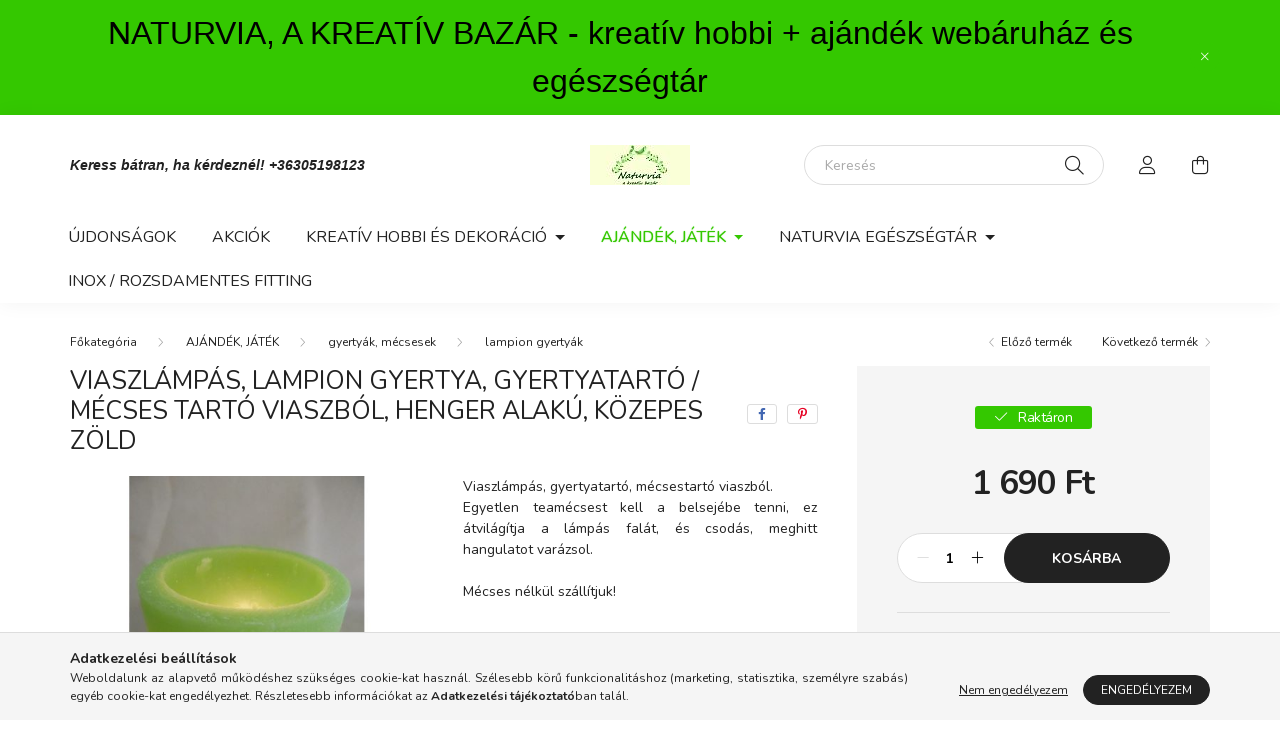

--- FILE ---
content_type: text/html; charset=UTF-8
request_url: https://naturvia.hu/spd/OUTLET-1976007/Viaszlampas-lampion-gyertya-gyertyatarto-mecses-ta
body_size: 20312
content:
<!DOCTYPE html>
<html lang="hu">
    <head>
        <meta charset="utf-8">
<meta name="description" content="Viaszlámpás, lampion gyertya, gyertyatartó / mécses tartó viaszból, henger alakú, közepes ZÖLD, Viaszlámpás, gyertyatartó, mécsestartó viaszból. Egyetlen teaméc">
<meta name="robots" content="index, follow">
<meta http-equiv="X-UA-Compatible" content="IE=Edge">
<meta property="og:site_name" content="Naturvia kreatív hobbi és ajándék webáruház " />
<meta property="og:title" content="Viaszlámpás, lampion gyertya, gyertyatartó / mécses tartó vi">
<meta property="og:description" content="Viaszlámpás, lampion gyertya, gyertyatartó / mécses tartó viaszból, henger alakú, közepes ZÖLD, Viaszlámpás, gyertyatartó, mécsestartó viaszból. Egyetlen teaméc">
<meta property="og:type" content="product">
<meta property="og:url" content="https://naturvia.hu/spd/OUTLET-1976007/Viaszlampas-lampion-gyertya-gyertyatarto-mecses-ta">
<meta property="og:image" content="https://naturvia.hu/img/53948/OUTLET-1976007/OUTLET-1976007.jpg">
<meta name="facebook-domain-verification" content="3dh63zwtwpn9v801zg43c5n3fjt4ib">
<meta property="fb:admins" content="943713479077024">
<meta name="mobile-web-app-capable" content="yes">
<meta name="apple-mobile-web-app-capable" content="yes">
<meta name="MobileOptimized" content="320">
<meta name="HandheldFriendly" content="true">

<title>Viaszlámpás, lampion gyertya, gyertyatartó / mécses tartó vi</title>


<script>
var service_type="shop";
var shop_url_main="https://naturvia.hu";
var actual_lang="hu";
var money_len="0";
var money_thousend=" ";
var money_dec=",";
var shop_id=53948;
var unas_design_url="https:"+"/"+"/"+"naturvia.hu"+"/"+"!common_design"+"/"+"base"+"/"+"002003"+"/";
var unas_design_code='002003';
var unas_base_design_code='2000';
var unas_design_ver=4;
var unas_design_subver=4;
var unas_shop_url='https://naturvia.hu';
var responsive="yes";
var config_plus=new Array();
config_plus['product_tooltip']=1;
config_plus['cart_redirect']=1;
config_plus['money_type']='Ft';
config_plus['money_type_display']='Ft';
var lang_text=new Array();

var UNAS = UNAS || {};
UNAS.shop={"base_url":'https://naturvia.hu',"domain":'naturvia.hu',"username":'naturvia.unas.hu',"id":53948,"lang":'hu',"currency_type":'Ft',"currency_code":'HUF',"currency_rate":'1',"currency_length":0,"base_currency_length":0,"canonical_url":'https://naturvia.hu/spd/OUTLET-1976007/Viaszlampas-lampion-gyertya-gyertyatarto-mecses-ta'};
UNAS.design={"code":'002003',"page":'product_details'};
UNAS.api_auth="808777f4bcaef59a531613a0686a5d2f";
UNAS.customer={"email":'',"id":0,"group_id":0,"without_registration":0};
UNAS.shop["category_id"]="261529";
UNAS.shop["sku"]="OUTLET-1976007";
UNAS.shop["product_id"]="101115160";
UNAS.shop["only_private_customer_can_purchase"] = false;
 

UNAS.text = {
    "button_overlay_close": `Bezár`,
    "popup_window": `Felugró ablak`,
    "list": `lista`,
    "updating_in_progress": `frissítés folyamatban`,
    "updated": `frissítve`,
    "is_opened": `megnyitva`,
    "is_closed": `bezárva`,
    "deleted": `törölve`,
    "consent_granted": `hozzájárulás megadva`,
    "consent_rejected": `hozzájárulás elutasítva`,
    "field_is_incorrect": `mező hibás`,
    "error_title": `Hiba!`,
    "product_variants": `termék változatok`,
    "product_added_to_cart": `A termék a kosárba került`,
    "product_added_to_cart_with_qty_problem": `A termékből csak [qty_added_to_cart] [qty_unit] került kosárba`,
    "product_removed_from_cart": `A termék törölve a kosárból`,
    "reg_title_name": `Név`,
    "reg_title_company_name": `Cégnév`,
    "number_of_items_in_cart": `Kosárban lévő tételek száma`,
    "cart_is_empty": `A kosár üres`,
    "cart_updated": `A kosár frissült`
};


UNAS.text["delete_from_compare"]= `Törlés összehasonlításból`;
UNAS.text["comparison"]= `Összehasonlítás`;

UNAS.text["delete_from_favourites"]= `Törlés a kedvencek közül`;
UNAS.text["add_to_favourites"]= `Kedvencekhez`;






window.lazySizesConfig=window.lazySizesConfig || {};
window.lazySizesConfig.loadMode=1;
window.lazySizesConfig.loadHidden=false;

window.dataLayer = window.dataLayer || [];
function gtag(){dataLayer.push(arguments)};
gtag('js', new Date());
</script>

<script src="https://naturvia.hu/!common_packages/jquery/jquery-3.2.1.js?mod_time=1759314983"></script>
<script src="https://naturvia.hu/!common_packages/jquery/plugins/migrate/migrate.js?mod_time=1759314984"></script>
<script src="https://naturvia.hu/!common_packages/jquery/plugins/autocomplete/autocomplete.js?mod_time=1759314983"></script>
<script src="https://naturvia.hu/!common_packages/jquery/plugins/tools/overlay/overlay.js?mod_time=1759314984"></script>
<script src="https://naturvia.hu/!common_packages/jquery/plugins/tools/toolbox/toolbox.expose.js?mod_time=1759314984"></script>
<script src="https://naturvia.hu/!common_packages/jquery/plugins/lazysizes/lazysizes.min.js?mod_time=1759314984"></script>
<script src="https://naturvia.hu/!common_packages/jquery/own/shop_common/exploded/common.js?mod_time=1764831093"></script>
<script src="https://naturvia.hu/!common_packages/jquery/own/shop_common/exploded/common_overlay.js?mod_time=1759314983"></script>
<script src="https://naturvia.hu/!common_packages/jquery/own/shop_common/exploded/common_shop_popup.js?mod_time=1759314983"></script>
<script src="https://naturvia.hu/!common_packages/jquery/own/shop_common/exploded/page_product_details.js?mod_time=1759314983"></script>
<script src="https://naturvia.hu/!common_packages/jquery/own/shop_common/exploded/function_favourites.js?mod_time=1759314983"></script>
<script src="https://naturvia.hu/!common_packages/jquery/own/shop_common/exploded/function_compare.js?mod_time=1759314983"></script>
<script src="https://naturvia.hu/!common_packages/jquery/own/shop_common/exploded/function_product_print.js?mod_time=1759314983"></script>
<script src="https://naturvia.hu/!common_packages/jquery/plugins/hoverintent/hoverintent.js?mod_time=1759314984"></script>
<script src="https://naturvia.hu/!common_packages/jquery/own/shop_tooltip/shop_tooltip.js?mod_time=1759314983"></script>
<script src="https://naturvia.hu/!common_packages/jquery/plugins/responsive_menu/responsive_menu-unas.js?mod_time=1759314984"></script>
<script src="https://naturvia.hu/!common_design/base/002000/main.js?mod_time=1759314986"></script>
<script src="https://naturvia.hu/!common_packages/jquery/plugins/flickity/v3/flickity.pkgd.min.js?mod_time=1759314984"></script>
<script src="https://naturvia.hu/!common_packages/jquery/plugins/toastr/toastr.min.js?mod_time=1759314984"></script>
<script src="https://naturvia.hu/!common_packages/jquery/plugins/tippy/popper-2.4.4.min.js?mod_time=1759314984"></script>
<script src="https://naturvia.hu/!common_packages/jquery/plugins/tippy/tippy-bundle.umd.min.js?mod_time=1759314984"></script>
<script src="https://naturvia.hu/!common_packages/jquery/plugins/photoswipe/photoswipe.min.js?mod_time=1759314984"></script>
<script src="https://naturvia.hu/!common_packages/jquery/plugins/photoswipe/photoswipe-ui-default.min.js?mod_time=1759314984"></script>

<link href="https://naturvia.hu/temp/shop_53948_fdbfd86aa06d3f0a0c771807d5c4816b.css?mod_time=1768522471" rel="stylesheet" type="text/css">

<link href="https://naturvia.hu/spd/OUTLET-1976007/Viaszlampas-lampion-gyertya-gyertyatarto-mecses-ta" rel="canonical">
    <link id="favicon-32x32" rel="icon" type="image/png" href="https://naturvia.hu/!common_design/own/image/favicon_32x32.png" sizes="32x32">
    <link id="favicon-192x192" rel="icon" type="image/png" href="https://naturvia.hu/!common_design/own/image/favicon_192x192.png" sizes="192x192">
            <link rel="apple-touch-icon" href="https://naturvia.hu/!common_design/own/image/favicon_32x32.png" sizes="32x32">
        <link rel="apple-touch-icon" href="https://naturvia.hu/!common_design/own/image/favicon_192x192.png" sizes="192x192">
        <script>
        var google_consent=1;
    
        gtag('consent', 'default', {
           'ad_storage': 'denied',
           'ad_user_data': 'denied',
           'ad_personalization': 'denied',
           'analytics_storage': 'denied',
           'functionality_storage': 'denied',
           'personalization_storage': 'denied',
           'security_storage': 'granted'
        });

    
        gtag('consent', 'update', {
           'ad_storage': 'denied',
           'ad_user_data': 'denied',
           'ad_personalization': 'denied',
           'analytics_storage': 'denied',
           'functionality_storage': 'denied',
           'personalization_storage': 'denied',
           'security_storage': 'granted'
        });

        </script>
    	<script>
	/* <![CDATA[ */
	$(document).ready(function() {
       $(document).bind("contextmenu",function(e) {
            return false;
       });
	});
	/* ]]> */
	</script>
		<script>
	/* <![CDATA[ */
	var omitformtags=["input", "textarea", "select"];
	omitformtags=omitformtags.join("|");
		
	function disableselect(e) {
		if (omitformtags.indexOf(e.target.tagName.toLowerCase())==-1) return false;
		if (omitformtags.indexOf(e.target.tagName.toLowerCase())==2) return false;
	}
		
	function reEnable() {
		return true;
	}
		
	if (typeof document.onselectstart!="undefined") {
		document.onselectstart=new Function ("return false");
	} else {
		document.onmousedown=disableselect;
		document.onmouseup=reEnable;
	}
	/* ]]> */
	</script>
	
    <script>
    var facebook_pixel=1;
    /* <![CDATA[ */
        !function(f,b,e,v,n,t,s){if(f.fbq)return;n=f.fbq=function(){n.callMethod?
            n.callMethod.apply(n,arguments):n.queue.push(arguments)};if(!f._fbq)f._fbq=n;
            n.push=n;n.loaded=!0;n.version='2.0';n.queue=[];t=b.createElement(e);t.async=!0;
            t.src=v;s=b.getElementsByTagName(e)[0];s.parentNode.insertBefore(t,s)}(window,
                document,'script','//connect.facebook.net/en_US/fbevents.js');

        fbq('init', '943713479077024');
                fbq('track', 'PageView', {}, {eventID:'PageView.aWnhVMf_vuGvAY08yuUM0wAAFtk'});
        
        fbq('track', 'ViewContent', {
            content_name: 'Viaszlámpás, lampion gyertya, gyertyatartó / mécses tartó viaszból, henger alakú, közepes ZÖLD',
            content_category: 'AJÁNDÉK, JÁTÉK > gyertyák, mécsesek > lampion gyertyák',
            content_ids: ['OUTLET-1976007'],
            contents: [{'id': 'OUTLET-1976007', 'quantity': '1'}],
            content_type: 'product',
            value: 1690,
            currency: 'HUF'
        }, {eventID:'ViewContent.aWnhVMf_vuGvAY08yuUM0wAAFtk'});

        
        $(document).ready(function() {
            $(document).on("addToCart", function(event, product_array){
                facebook_event('AddToCart',{
					content_name: product_array.name,
					content_category: product_array.category,
					content_ids: [product_array.sku],
					contents: [{'id': product_array.sku, 'quantity': product_array.qty}],
					content_type: 'product',
					value: product_array.price,
					currency: 'HUF'
				}, {eventID:'AddToCart.' + product_array.event_id});
            });

            $(document).on("addToFavourites", function(event, product_array){
                facebook_event('AddToWishlist', {
                    content_ids: [product_array.sku],
                    content_type: 'product'
                }, {eventID:'AddToFavourites.' + product_array.event_id});
            });
        });

    /* ]]> */
    </script>
<script>
(function(i,s,o,g,r,a,m){i['BarionAnalyticsObject']=r;i[r]=i[r]||function(){
    (i[r].q=i[r].q||[]).push(arguments)},i[r].l=1*new Date();a=s.createElement(o),
    m=s.getElementsByTagName(o)[0];a.async=1;a.src=g;m.parentNode.insertBefore(a,m)
})(window, document, 'script', 'https://pixel.barion.com/bp.js', 'bp');
                    
bp('init', 'addBarionPixelId', 'BP-bYxYzVD44K-53');
</script>
<noscript><img height='1' width='1' style='display:none' alt='' src='https://pixel.barion.com/a.gif?__ba_pixel_id=BP-bYxYzVD44K-53&ev=contentView&noscript=1'/></noscript>
<script>
$(document).ready(function () {
     UNAS.onGrantConsent(function(){
         bp('consent', 'grantConsent');
     });
     
     UNAS.onRejectConsent(function(){
         bp('consent', 'rejectConsent');
     });

     var contentViewProperties = {
         'currency': 'HUF',
         'quantity': 1,
         'unit': 'db',
         'unitPrice': 1690,
         'category': 'AJÁNDÉK, JÁTÉK|gyertyák, mécsesek|lampion gyertyák',
         'imageUrl': 'https://naturvia.hu/img/53948/OUTLET-1976007/500x500,r/OUTLET-1976007.jpg?time=1607072257',
         'name': 'Viaszlámpás, lampion gyertya, gyertyatartó / mécses tartó viaszból, henger alakú, közepes ZÖLD',
         'contentType': 'Product',
         'id': 'OUTLET-1976007',
     }
     bp('track', 'contentView', contentViewProperties);

     UNAS.onChangeVariant(function(event,params){
         var variant = '';
         if (typeof params.variant_list1!=='undefined') variant+=params.variant_list1;
         if (typeof params.variant_list2!=='undefined') variant+='|'+params.variant_list2;
         if (typeof params.variant_list3!=='undefined') variant+='|'+params.variant_list3;
         var customizeProductProperties = {
            'contentType': 'Product',
            'currency': 'HUF',
            'id': params.sku,
            'name': 'Viaszlámpás, lampion gyertya, gyertyatartó / mécses tartó viaszból, henger alakú, közepes ZÖLD',
            'unit': 'db',
            'unitPrice': 1690,
            'variant': variant,
            'list': 'ProductPage'
        }
        bp('track', 'customizeProduct', customizeProductProperties);
     });

     UNAS.onAddToCart(function(event,params){
         var variant = '';
         if (typeof params.variant_list1!=='undefined') variant+=params.variant_list1;
         if (typeof params.variant_list2!=='undefined') variant+='|'+params.variant_list2;
         if (typeof params.variant_list3!=='undefined') variant+='|'+params.variant_list3;
         var addToCartProperties = {
             'contentType': 'Product',
             'currency': 'HUF',
             'id': params.sku,
             'name': params.name,
             'quantity': parseFloat(params.qty_add),
             'totalItemPrice': params.qty*params.price,
             'unit': params.unit,
             'unitPrice': parseFloat(params.price),
             'category': params.category,
             'variant': variant
         };
         bp('track', 'addToCart', addToCartProperties);
     });

     UNAS.onClickProduct(function(event,params){
         UNAS.getProduct(function(result) {
             if (result.name!=undefined) {
                 var clickProductProperties  = {
                     'contentType': 'Product',
                     'currency': 'HUF',
                     'id': params.sku,
                     'name': result.name,
                     'unit': result.unit,
                     'unitPrice': parseFloat(result.unit_price),
                     'quantity': 1
                 }
                 bp('track', 'clickProduct', clickProductProperties );
             }
         },params);
     });

UNAS.onRemoveFromCart(function(event,params){
     bp('track', 'removeFromCart', {
         'contentType': 'Product',
         'currency': 'HUF',
         'id': params.sku,
         'name': params.name,
         'quantity': params.qty,
         'totalItemPrice': params.price * params.qty,
         'unit': params.unit,
         'unitPrice': parseFloat(params.price),
         'list': 'BasketPage'
     });
});

});
</script>

        <meta content="width=device-width, initial-scale=1.0" name="viewport" />
        <link rel="preconnect" href="https://fonts.gstatic.com">
        <link rel="preload" href="https://fonts.googleapis.com/css2?family=Nunito:wght@400;700&display=swap" as="style" />
        <link rel="stylesheet" href="https://fonts.googleapis.com/css2?family=Nunito:wght@400;700&display=swap" media="print" onload="this.media='all'">
        <noscript>
            <link rel="stylesheet" href="https://fonts.googleapis.com/css2?family=Nunito:wght@400;700&display=swap" />
        </noscript>
        
        
        
        
        

        
        
        
                    
            
            
            
            
            
            
            
                
        
        
    </head>

                
                
    
    
    
    
    <body class='design_ver4 design_subver1 design_subver2 design_subver3 design_subver4' id="ud_shop_artdet">
    
        <div id="fb-root"></div>
    <script>
        window.fbAsyncInit = function() {
            FB.init({
                xfbml            : true,
                version          : 'v22.0'
            });
        };
    </script>
    <script async defer crossorigin="anonymous" src="https://connect.facebook.net/hu_HU/sdk.js"></script>
    <div id="image_to_cart" style="display:none; position:absolute; z-index:100000;"></div>
<div class="overlay_common overlay_warning" id="overlay_cart_add"></div>
<script>$(document).ready(function(){ overlay_init("cart_add",{"onBeforeLoad":false}); });</script>
<div id="overlay_login_outer"></div>	
	<script>
	$(document).ready(function(){
	    var login_redir_init="";

		$("#overlay_login_outer").overlay({
			onBeforeLoad: function() {
                var login_redir_temp=login_redir_init;
                if (login_redir_act!="") {
                    login_redir_temp=login_redir_act;
                    login_redir_act="";
                }

									$.ajax({
						type: "GET",
						async: true,
						url: "https://naturvia.hu/shop_ajax/ajax_popup_login.php",
						data: {
							shop_id:"53948",
							lang_master:"hu",
                            login_redir:login_redir_temp,
							explicit:"ok",
							get_ajax:"1"
						},
						success: function(data){
							$("#overlay_login_outer").html(data);
							if (unas_design_ver >= 5) $("#overlay_login_outer").modal('show');
							$('#overlay_login1 input[name=shop_pass_login]').keypress(function(e) {
								var code = e.keyCode ? e.keyCode : e.which;
								if(code.toString() == 13) {		
									document.form_login_overlay.submit();		
								}	
							});	
						}
					});
								},
			top: 50,
			mask: {
	color: "#000000",
	loadSpeed: 200,
	maskId: "exposeMaskOverlay",
	opacity: 0.7
},
			closeOnClick: (config_plus['overlay_close_on_click_forced'] === 1),
			onClose: function(event, overlayIndex) {
				$("#login_redir").val("");
			},
			load: false
		});
		
			});
	function overlay_login() {
		$(document).ready(function(){
			$("#overlay_login_outer").overlay().load();
		});
	}
	function overlay_login_remind() {
        if (unas_design_ver >= 5) {
            $("#overlay_remind").overlay().load();
        } else {
            $(document).ready(function () {
                $("#overlay_login_outer").overlay().close();
                setTimeout('$("#overlay_remind").overlay().load();', 250);
            });
        }
	}

    var login_redir_act="";
    function overlay_login_redir(redir) {
        login_redir_act=redir;
        $("#overlay_login_outer").overlay().load();
    }
	</script>  
	<div class="overlay_common overlay_info" id="overlay_remind"></div>
<script>$(document).ready(function(){ overlay_init("remind",[]); });</script>

	<script>
    	function overlay_login_error_remind() {
		$(document).ready(function(){
			load_login=0;
			$("#overlay_error").overlay().close();
			setTimeout('$("#overlay_remind").overlay().load();', 250);	
		});
	}
	</script>  
	<div class="overlay_common overlay_info" id="overlay_newsletter"></div>
<script>$(document).ready(function(){ overlay_init("newsletter",[]); });</script>

<script>
function overlay_newsletter() {
    $(document).ready(function(){
        $("#overlay_newsletter").overlay().load();
    });
}
</script>
<div class="overlay_common overlay_error" id="overlay_script"></div>
<script>$(document).ready(function(){ overlay_init("script",[]); });</script>
    <script>
    $(document).ready(function() {
        $.ajax({
            type: "GET",
            url: "https://naturvia.hu/shop_ajax/ajax_stat.php",
            data: {master_shop_id:"53948",get_ajax:"1"}
        });
    });
    </script>
    

    <div id="container" class="page_shop_artdet_OUTLET_1976007 filter-not-exists">
                        <div class="js-element nanobar js-nanobar" data-element-name="header_text_section_1">
        <div class="container">
            <div class="header_text_section_1 nanobar__inner ">
                                    <p><span style="font-family: 'comic sans ms', sans-serif; font-size: 32px; color: #000000;">NATURVIA, A KREATÍV BAZÁR - kreatív hobbi + ajándék webáruház és egészségtár</span></p>
                                <button type="button" class="btn nanobar__btn-close" onclick="closeNanobar(this,'header_text_section_1_hide','session','--nanobar-height');" aria-label="Bezár" title="Bezár">
                    <span class="icon--close"></span>
                </button>
            </div>
        </div>
    </div>
    <script>
        $(document).ready(function() {
            root.style.setProperty('--nanobar-height', getHeight($(".js-nanobar")) + "px");
        });
    </script>
    

        <header class="header js-header">
            <div class="header-inner js-header-inner">
                <div class="container">
                    <div class="row gutters-5 flex-nowrap justify-content-center align-items-center py-3 py-lg-5">
                        <div class="header__left col">
                            <div class="header__left-inner d-flex align-items-center">
                                <button type="button" class="hamburger__btn dropdown--btn d-lg-none" id="hamburger__btn" aria-label="hamburger button" data-btn-for=".hamburger__dropdown">
                                    <span class="hamburger__btn-icon icon--hamburger"></span>
                                </button>
                                
                                
                                    <div class="js-element header_text_section_2 d-none d-lg-block" data-element-name="header_text_section_2">
        <div class="element__content ">
                            <div class="element__html slide-1"><p><em><strong><span style="font-family: 'comic sans ms', sans-serif; font-size: 14px;">Keress bátran, ha kérdeznél! <a href="tel:+36305198123">+36305198123</a></span></strong></em></p></div>
                    </div>
    </div>

                            </div>
                        </div>

                            <div id="header_logo_img" class="js-element logo col-auto flex-shrink-1" data-element-name="header_logo">
        <div class="header_logo-img-container">
            <div class="header_logo-img-wrapper">
                                                <a href="https://naturvia.hu/">                    <picture>
                                                <source media="(max-width: 575.98px)" srcset="https://naturvia.hu/!common_design/custom/naturvia.unas.hu/element/layout_hu_header_logo-260x60_1_small.jpg?time=1621157565 174w" sizes="174px"/>
                                                <source srcset="https://naturvia.hu/!common_design/custom/naturvia.unas.hu/element/layout_hu_header_logo-260x60_1_default.jpg?time=1621157565 1x" />
                        <img                              src="https://naturvia.hu/!common_design/custom/naturvia.unas.hu/element/layout_hu_header_logo-260x60_1_default.jpg?time=1621157565"                             
                             alt="Naturvia kreatív hobbi és ajándék webáruház                         "/>
                    </picture>
                    </a>                                        </div>
        </div>
    </div>


                        <div class="header__right col">
                            <div class="header__right-inner d-flex align-items-center justify-content-end">
                                <div class="search-box browser-is-chrome">
    <div class="search-box__inner position-relative ml-auto js-search" id="box_search_content">
        <form name="form_include_search" id="form_include_search" action="https://naturvia.hu/shop_search.php" method="get">
            <div class="box-search-group mb-0">
                <input data-stay-visible-breakpoint="992" name="search" id="box_search_input" value="" pattern=".{3,100}"
                       title="Hosszabb kereső kifejezést írjon be!" aria-label="Keresés" placeholder="Keresés" type="text" maxlength="100"
                       class="ac_input form-control js-search-input" autocomplete="off" required                >
                <div class="search-box__search-btn-outer input-group-append" title='Keresés'>
                    <button class="search-btn" aria-label="Keresés">
                        <span class="search-btn-icon icon--search"></span>
                    </button>
                    <button type="button" onclick="$('.js-search-smart-autocomplete').addClass('is-hidden');$(this).addClass('is-hidden');" class='search-close-btn text-right d-lg-none is-hidden' aria-label="">
                        <span class="search-close-btn-icon icon--close"></span>
                    </button>
                </div>
                <div class="search__loading">
                    <div class="loading-spinner--small"></div>
                </div>
            </div>
            <div class="search-box__mask"></div>
        </form>
        <div class="ac_results"></div>
    </div>
</div>
<script>
    $(document).ready(function(){
       $(document).on('smartSearchCreate smartSearchOpen smartSearchHasResult', function(e){
           if (e.type !== 'smartSearchOpen' || (e.type === 'smartSearchOpen' && $('.js-search-smart-autocomplete').children().length > 0)) {
               $('.search-close-btn').removeClass('is-hidden');
           }
       });
       $(document).on('smartSearchClose smartSearchEmptyResult', function(){
           $('.search-close-btn').addClass('is-hidden');
       });
       $(document).on('smartSearchInputLoseFocus', function(){
           if ($('.js-search-smart-autocomplete').length>0) {
               setTimeout(function () {
                   let height = $(window).height() - ($('.js-search-smart-autocomplete').offset().top - $(window).scrollTop()) - 20;
                   $('.search-smart-autocomplete').css('max-height', height + 'px');
               }, 300);
           }
       });
    });
</script>


                                                    <button type="button" class="profile__btn js-profile-btn dropdown--btn d-none d-lg-block" id="profile__btn" data-orders="https://naturvia.hu/shop_order_track.php" aria-label="profile button" data-btn-for=".profile__dropdown">
            <span class="profile__btn-icon icon--head"></span>
        </button>
            
                                <button class="cart-box__btn dropdown--btn js-cart-box-loaded-by-ajax" aria-label="cart button" type="button" data-btn-for=".cart-box__dropdown">
                                    <span class="cart-box__btn-icon icon--cart">
                                            <span id="box_cart_content" class="cart-box">            </span>
                                    </span>
                                </button>
                            </div>
                        </div>
                    </div>
                </div>
                                <nav class="navbar d-none d-lg-flex navbar-expand navbar-light">
                    <div class="container">
                        <ul class="navbar-nav mx-auto js-navbar-nav">
                                        <li class="nav-item spec-item js-nav-item-new">
                    <a class="nav-link" href="https://naturvia.hu/shop_artspec.php?artspec=2">
                    Újdonságok
                    </a>

            </li>
    <li class="nav-item spec-item js-nav-item-akcio">
                    <a class="nav-link" href="https://naturvia.hu/shop_artspec.php?artspec=1">
                    Akciók
                    </a>

            </li>
    <li class="nav-item dropdown js-nav-item-786054">
                    <a class="nav-link dropdown-toggle" href="#" role="button" data-toggle="dropdown" aria-haspopup="true" aria-expanded="false">
                    KREATÍV HOBBI ÉS DEKORÁCIÓ
                    </a>

        			<ul class="dropdown-menu fade-up dropdown--cat dropdown--level-1">
            <li class="nav-item-493877">
            <a class="dropdown-item" href="https://naturvia.hu/sct/493877/KREATIV-HOBBI-TERMEKEK" >KREATÍV HOBBI TERMÉKEK
                        </a>
        </li>
            <li class="nav-item-960153">
            <a class="dropdown-item" href="https://naturvia.hu/sct/960153/FESTEKEK-RAGASZTOK-PASZTAK-LAKKOK-POROK" >FESTÉKEK, RAGASZTÓK, PASZTÁK, LAKKOK, POROK
                        </a>
        </li>
            <li class="nav-item-551024">
            <a class="dropdown-item" href="https://naturvia.hu/spl/551024/OUTLET-aruhaz-UTOLSO-DARABOK" >OUTLET áruház (UTOLSÓ DARABOK)
                        </a>
        </li>
            <li class="nav-item-596753">
            <a class="dropdown-item" href="https://naturvia.hu/sct/596753/DEKORACIOS-TERMEKEK" >DEKORÁCIÓS TERMÉKEK
                        </a>
        </li>
            <li class="nav-item-741384">
            <a class="dropdown-item" href="https://naturvia.hu/sct/741384/HAZ-LAKAS-KERT" >HÁZ, LAKÁS, KERT
                        </a>
        </li>
            <li class="nav-item-936417">
            <a class="dropdown-item" href="https://naturvia.hu/sct/936417/IROSZER-IRODASZER" >ÍRÓSZER, IRODASZER
                        </a>
        </li>
            <li class="nav-item-331390">
            <a class="dropdown-item" href="https://naturvia.hu/sct/331390/ESKUVOI-ES-PARTY-KELLEKEK" >ESKÜVŐI ÉS PARTY KELLÉKEK
                        </a>
        </li>
            <li class="nav-item-314377">
            <a class="dropdown-item" href="https://naturvia.hu/sct/314377/SZEZONALIS-AJANLATOK" >SZEZONÁLIS AJÁNLATOK
                        </a>
        </li>
            <li class="nav-item-505705">
            <a class="dropdown-item" href="https://naturvia.hu/spl/505705/EGYEB-HASZNOS-HOLMI" >EGYÉB HASZNOS HOLMI
                        </a>
        </li>
    
    
    </ul>


            </li>
    <li class="nav-item dropdown js-nav-item-192478">
                    <a class="nav-link dropdown-toggle" href="#" role="button" data-toggle="dropdown" aria-haspopup="true" aria-expanded="false">
                    AJÁNDÉK, JÁTÉK
                    </a>

        			<ul class="dropdown-menu fade-up dropdown--cat dropdown--level-1">
            <li class="nav-item-470022">
            <a class="dropdown-item" href="https://naturvia.hu/spl/470022/HANDMADE-KEZZEL-KESZULT-EGYEDI-AJANDEKOK" >HANDMADE - KÉZZEL KÉSZÜLT EGYEDI AJÁNDÉKOK
                        </a>
        </li>
            <li class="nav-item-692314">
            <a class="dropdown-item" href="https://naturvia.hu/sct/692314/FILM-RAJZFILM-szerint" >FILM / RAJZFILM szerint
                        </a>
        </li>
            <li class="nav-item-646114">
            <a class="dropdown-item" href="https://naturvia.hu/spl/646114/gyurmak-gyurma-szettek" >gyurmák, gyurma szettek
                        </a>
        </li>
            <li class="nav-item-510089">
            <a class="dropdown-item" href="https://naturvia.hu/spl/510089/nyomdak-pecsetek-mintazok" >nyomdák, pecsétek, mintázók
                        </a>
        </li>
            <li class="nav-item-313246">
            <a class="dropdown-item" href="https://naturvia.hu/sct/313246/csomagolas-tarolok-dobozok-disztasakok" >csomagolás (tárolók, dobozok, dísztasakok)
                        </a>
        </li>
            <li class="nav-item-861945">
            <a class="dropdown-item" href="https://naturvia.hu/sct/861945/ajandek-ferfiaknak" >ajándék férfiaknak
                        </a>
        </li>
            <li class="nav-item-276344">
            <a class="dropdown-item" href="https://naturvia.hu/spl/276344/ajandek-gyerekeknek" >ajándék gyerekeknek
                        </a>
        </li>
            <li class="nav-item-262708">
            <a class="dropdown-item" href="https://naturvia.hu/sct/262708/allatimadoknak" >állatimádóknak
                        </a>
        </li>
            <li class="nav-item-776045">
            <a class="dropdown-item" href="https://naturvia.hu/spl/776045/fenykeptarto-kepkeret-fotoalbum" >fényképtartó, képkeret, fotóalbum
                        </a>
        </li>
            <li class="nav-item-367707">
            <a class="dropdown-item" href="https://naturvia.hu/spl/367707/furdo-szauna" >fürdő, szauna
                        </a>
        </li>
    
        <li>
        <a class="dropdown-item nav-item__all-cat" href="https://naturvia.hu/sct/192478/AJANDEK-JATEK">További kategóriák</a>
    </li>
    
    </ul>


            </li>
    <li class="nav-item dropdown js-nav-item-796064">
                    <a class="nav-link dropdown-toggle" href="#" role="button" data-toggle="dropdown" aria-haspopup="true" aria-expanded="false">
                    NATURVIA EGÉSZSÉGTÁR
                    </a>

        			<ul class="dropdown-menu fade-up dropdown--cat dropdown--level-1">
            <li class="nav-item-690067">
            <a class="dropdown-item" href="https://naturvia.hu/sct/690067/SZEPSEGAPOLAS-DROGERIA" >SZÉPSÉGÁPOLÁS, DROGÉRIA
                        </a>
        </li>
            <li class="nav-item-853888">
            <a class="dropdown-item" href="https://naturvia.hu/spl/853888/OKO-OTTHON" >ÖKO OTTHON
                        </a>
        </li>
            <li class="nav-item-802525">
            <a class="dropdown-item" href="https://naturvia.hu/sct/802525/ZERO-WASTE" >ZERO WASTE 
                        </a>
        </li>
    
    
    </ul>


            </li>
    <li class="nav-item js-nav-item-700109">
                    <a class="nav-link" href="https://naturvia.hu/spl/700109/INOX-ROZSDAMENTES-FITTING">
                    INOX / ROZSDAMENTES FITTING 
                    </a>

            </li>

    
                                    
    
                        </ul>
                    </div>
                </nav>

                <script>
                    $(document).ready(function () {
                                                    $('.nav-item.dropdown > .nav-link').click(function (e) {
                                e.preventDefault();
                                handleCloseDropdowns();
                                var thisNavLink = $(this);
                                var thisNavItem = thisNavLink.parent();
                                var thisDropdownMenu = thisNavItem.find('.dropdown-menu');
                                var thisNavbarNav = $('.js-navbar-nav');

                                /*remove is-opened class form the rest menus (cat+plus)*/
                                thisNavbarNav.find('.show').not(thisNavItem).removeClass('show');

                                if (thisNavItem.hasClass('show')) {
                                    thisNavLink.attr('aria-expanded','false');
                                    thisNavItem.removeClass('show');
                                    thisDropdownMenu.removeClass('show');
                                } else {
                                    thisNavLink.attr('aria-expanded','true');
                                    thisNavItem.addClass('show');
                                    thisDropdownMenu.addClass('show');
                                }
                            });
                                            });
                </script>
                            </div>
        </header>
                        <main class="main">
                        
            
    <link rel="stylesheet" type="text/css" href="https://naturvia.hu/!common_packages/jquery/plugins/photoswipe/css/default-skin.min.css">
    <link rel="stylesheet" type="text/css" href="https://naturvia.hu/!common_packages/jquery/plugins/photoswipe/css/photoswipe.min.css">
    
    
    <script>
        var $clickElementToInitPs = '.js-init-ps';

        var initPhotoSwipeFromDOM = function() {
            var $pswp = $('.pswp')[0];
            var $psDatas = $('.photoSwipeDatas');

            $psDatas.each( function() {
                var $pics = $(this),
                    getItems = function() {
                        var items = [];
                        $pics.find('a').each(function() {
                            var $this = $(this),
                                $href   = $this.attr('href'),
                                $size   = $this.data('size').split('x'),
                                $width  = $size[0],
                                $height = $size[1],
                                item = {
                                    src : $href,
                                    w   : $width,
                                    h   : $height
                                };
                            items.push(item);
                        });
                        return items;
                    };

                var items = getItems();

                $($clickElementToInitPs).on('click', function (event) {
                    var $this = $(this);
                    event.preventDefault();

                    var $index = parseInt($this.attr('data-loop-index'));
                    var options = {
                        index: $index,
                        history: false,
                        bgOpacity: 0.5,
                        shareEl: false,
                        showHideOpacity: true,
                        getThumbBoundsFn: function (index) {
                            /** azon képeről nagyítson a photoswipe, melyek láthatók
                             **/
                            var thumbnails = $($clickElementToInitPs).map(function() {
                                var $this = $(this);
                                if ($this.is(":visible")) {
                                    return this;
                                }
                            }).get();
                            var thumbnail = thumbnails[index];
                            var pageYScroll = window.pageYOffset || document.documentElement.scrollTop;
                            var zoomedImgHeight = items[index].h;
                            var zoomedImgWidth = items[index].w;
                            var zoomedImgRatio = zoomedImgHeight / zoomedImgWidth;
                            var rect = thumbnail.getBoundingClientRect();
                            var zoomableImgHeight = rect.height;
                            var zoomableImgWidth = rect.width;
                            var zoomableImgRatio = (zoomableImgHeight / zoomableImgWidth);
                            var offsetY = 0;
                            var offsetX = 0;
                            var returnWidth = zoomableImgWidth;

                            if (zoomedImgRatio < 1) { /* a nagyított kép fekvő */
                                if (zoomedImgWidth < zoomableImgWidth) { /*A nagyított kép keskenyebb */
                                    offsetX = (zoomableImgWidth - zoomedImgWidth) / 2;
                                    offsetY = (Math.abs(zoomableImgHeight - zoomedImgHeight)) / 2;
                                    returnWidth = zoomedImgWidth;
                                } else { /*A nagyított kép szélesebb */
                                    offsetY = (zoomableImgHeight - (zoomableImgWidth * zoomedImgRatio)) / 2;
                                }

                            } else if (zoomedImgRatio > 1) { /* a nagyított kép álló */
                                if (zoomedImgHeight < zoomableImgHeight) { /*A nagyított kép alacsonyabb */
                                    offsetX = (zoomableImgWidth - zoomedImgWidth) / 2;
                                    offsetY = (zoomableImgHeight - zoomedImgHeight) / 2;
                                    returnWidth = zoomedImgWidth;
                                } else { /*A nagyított kép magasabb */
                                    offsetX = (zoomableImgWidth - (zoomableImgHeight / zoomedImgRatio)) / 2;
                                    if (zoomedImgRatio > zoomableImgRatio) returnWidth = zoomableImgHeight / zoomedImgRatio;
                                }
                            } else { /*A nagyított kép négyzetes */
                                if (zoomedImgWidth < zoomableImgWidth) { /*A nagyított kép keskenyebb */
                                    offsetX = (zoomableImgWidth - zoomedImgWidth) / 2;
                                    offsetY = (Math.abs(zoomableImgHeight - zoomedImgHeight)) / 2;
                                    returnWidth = zoomedImgWidth;
                                } else { /*A nagyított kép szélesebb */
                                    offsetY = (zoomableImgHeight - zoomableImgWidth) / 2;
                                }
                            }

                            return {x: rect.left + offsetX, y: rect.top + pageYScroll + offsetY, w: returnWidth};
                        },
                        getDoubleTapZoom: function (isMouseClick, item) {
                            if (isMouseClick) {
                                return 1;
                            } else {
                                return item.initialZoomLevel < 0.7 ? 1 : 1.5;
                            }
                        }
                    };

                    var photoSwipe = new PhotoSwipe($pswp, PhotoSwipeUI_Default, items, options);
                    photoSwipe.init();
                });
            });
        };
    </script>


<div id="page_artdet_content" class="artdet artdet--type-1">
            <div class="fixed-cart bg-primary shadow-sm js-fixed-cart" id="artdet__fixed-cart">
            <div class="container">
                <div class="row gutters-5 align-items-center py-3">
                    <div class="col-auto">
                        <img class="navbar__fixed-cart-img lazyload" width="50" height="50" src="https://naturvia.hu/main_pic/space.gif" data-src="https://naturvia.hu/img/53948/OUTLET-1976007/50x50,r/OUTLET-1976007.jpg?time=1607072257" data-srcset="https://naturvia.hu/img/53948/OUTLET-1976007/100x100,r/OUTLET-1976007.jpg?time=1607072257 2x" alt="Viaszlámpás, lampion gyertya, gyertyatartó / mécses tartó viaszból, henger alakú, közepes ZÖLD" />
                    </div>
                    <div class="col">
                        <div class="d-flex flex-column flex-md-row align-items-md-center">
                            <div class="fixed-cart__name line-clamp--2-12">  Viaszlámpás, lampion gyertya, gyertyatartó / mécses tartó viaszból, henger alakú, közepes ZÖLD
</div>
                                                            <div class="fixed-cart__price with-rrp row gutters-5 align-items-baseline ml-md-auto ">
                                                                            <div class="artdet__price-base product-price--base">
                                            <span class="fixed-cart__price-base-value"><span id='price_net_brutto_OUTLET__unas__1976007' class='price_net_brutto_OUTLET__unas__1976007'>1 690</span> Ft</span>                                        </div>
                                                                                                        </div>
                                                    </div>
                    </div>
                    <div class="col-auto">
                        <button class="navbar__fixed-cart-btn btn btn-primary" type="button" onclick="$('.artdet__cart-btn').trigger('click');"  >Kosárba</button>
                    </div>
                </div>
            </div>
        </div>
        <script>
            $(document).ready(function () {
                var $itemVisibilityCheck = $(".js-main-cart-btn");
                var $stickyElement = $(".js-fixed-cart");

                $(window).scroll(function () {
                    if ($(this).scrollTop() + 60 > $itemVisibilityCheck.offset().top) {
                        $stickyElement.addClass('is-visible');
                    } else {
                        $stickyElement.removeClass('is-visible');
                    }
                });
            });
        </script>
        <div class="artdet__breadcrumb-prev-next">
        <div class="container">
            <div class="row gutters-10">
                <div class="col-md">
                        <nav id="breadcrumb" aria-label="breadcrumb">
                                <ol class="breadcrumb level-3">
                <li class="breadcrumb-item">
                                        <a class="breadcrumb-item breadcrumb-item--home" href="https://naturvia.hu/sct/0/" aria-label="Főkategória" title="Főkategória"></a>
                                    </li>
                                <li class="breadcrumb-item">
                                        <a class="breadcrumb-item" href="https://naturvia.hu/sct/192478/AJANDEK-JATEK">AJÁNDÉK, JÁTÉK</a>
                                    </li>
                                <li class="breadcrumb-item">
                                        <a class="breadcrumb-item" href="https://naturvia.hu/sct/108266/gyertyak-mecsesek">gyertyák, mécsesek</a>
                                    </li>
                                <li class="breadcrumb-item">
                                        <a class="breadcrumb-item" href="https://naturvia.hu/spl/261529/lampion-gyertyak">lampion gyertyák</a>
                                    </li>
                            </ol>
            <script>
                $("document").ready(function(){
                                        $(".js-nav-item-192478").addClass("active");
                                        $(".js-nav-item-108266").addClass("active");
                                        $(".js-nav-item-261529").addClass("active");
                                    });
            </script>
                </nav>

                </div>
                                    <div class="col-md-auto">
                        <div class="artdet__pagination d-flex py-3 py-md-0 mb-3 mb-md-4">
                            <button class="artdet__pagination-btn artdet__pagination-prev btn btn-text icon--b-arrow-left" type="button" onclick="product_det_prevnext('https://naturvia.hu/spd/OUTLET-1976007/Viaszlampas-lampion-gyertya-gyertyatarto-mecses-ta','?cat=261529&sku=OUTLET-1976007&action=prev_js')">Előző termék</button>
                            <button class="artdet__pagination-btn artdet__pagination-next btn btn-text icon--a-arrow-right ml-auto ml-md-5" type="button" onclick="product_det_prevnext('https://naturvia.hu/spd/OUTLET-1976007/Viaszlampas-lampion-gyertya-gyertyatarto-mecses-ta','?cat=261529&sku=OUTLET-1976007&action=next_js')" >Következő termék</button>
                        </div>
                    </div>
                            </div>
        </div>
    </div>

    <script>
<!--
var lang_text_warning=`Figyelem!`
var lang_text_required_fields_missing=`Kérjük töltse ki a kötelező mezők mindegyikét!`
function formsubmit_artdet() {
   cart_add("OUTLET__unas__1976007","",null,1)
}
$(document).ready(function(){
	select_base_price("OUTLET__unas__1976007",1);
	
	
});
// -->
</script>


    <form name="form_temp_artdet">

    <div class="artdet__pic-data-wrap mb-3 mb-lg-5 js-product">
        <div class="container">
            <div class="row main-block">
                <div class="artdet__img-data-left col-md-6 col-lg-7 col-xl-8">
                    <div class="artdet__name-wrap mb-4">
                        <div class="row align-items-center">
                            <div class="col-sm col-md-12 col-xl">
                                <div class="d-flex flex-wrap align-items-center">
                                                                        <h1 class='artdet__name line-clamp--3-12'>  Viaszlámpás, lampion gyertya, gyertyatartó / mécses tartó viaszból, henger alakú, közepes ZÖLD
</h1>
                                </div>
                            </div>
                                                            <div class="col-sm-auto col-md col-xl-auto text-right">
                                                                                                                <div class="artdet__social font-s d-flex align-items-center justify-content-sm-end">
                                                                                                                                                <button class="artdet__social-icon artdet__social-icon--facebook" type="button" aria-label="facebook" data-tippy="facebook" onclick='window.open("https://www.facebook.com/sharer.php?u=https%3A%2F%2Fnaturvia.hu%2Fspd%2FOUTLET-1976007%2FViaszlampas-lampion-gyertya-gyertyatarto-mecses-ta")'></button>
                                                                                                    <button class="artdet__social-icon artdet__social-icon--pinterest" type="button" aria-label="pinterest" data-tippy="pinterest" onclick='window.open("http://www.pinterest.com/pin/create/button/?url=https%3A%2F%2Fnaturvia.hu%2Fspd%2FOUTLET-1976007%2FViaszlampas-lampion-gyertya-gyertyatarto-mecses-ta&media=https%3A%2F%2Fnaturvia.hu%2Fimg%2F53948%2FOUTLET-1976007%2FOUTLET-1976007.jpg&description=Viaszl%C3%A1mp%C3%A1s%2C+lampion+gyertya%2C+gyertyatart%C3%B3+%2F+m%C3%A9cses+tart%C3%B3+viaszb%C3%B3l%2C+henger+alak%C3%BA%2C+k%C3%B6zepes+Z%C3%96LD")'></button>
                                                                                                                                                                                        <div class="artdet__social-icon artdet__social-icon--fb-like d-flex"><div class="fb-like" data-href="https://naturvia.hu/spd/OUTLET-1976007/Viaszlampas-lampion-gyertya-gyertyatarto-mecses-ta" data-width="95" data-layout="button_count" data-action="like" data-size="small" data-share="false" data-lazy="true"></div><style type="text/css">.fb-like.fb_iframe_widget > span { height: 21px !important; }</style></div>
                                                                                    </div>
                                                                    </div>
                                                    </div>
                    </div>
                    <div class="row">
                        <div class="artdet__img-outer col-xl-6">
                            		                            <div class='artdet__img-inner has-image'>
                                                                
                                <div class="artdet__alts js-alts carousel mb-5" data-flickity='{ "cellAlign": "left", "contain": true, "lazyLoad": true, "watchCSS": true }'>
                                    <div class="carousel-cell artdet__alt-img js-init-ps" data-loop-index="0">
                                        		                                        <img class="artdet__img-main" width="500" height="500"
                                             src="https://naturvia.hu/img/53948/OUTLET-1976007/500x500,r/OUTLET-1976007.jpg?time=1607072257"
                                             srcset="https://naturvia.hu/img/53948/OUTLET-1976007/700x700,r/OUTLET-1976007.jpg?time=1607072257 1.4x"
                                             alt="Viaszlámpás, lampion gyertya, gyertyatartó / mécses tartó viaszból, henger alakú, közepes ZÖLD" title="Viaszlámpás, lampion gyertya, gyertyatartó / mécses tartó viaszból, henger alakú, közepes ZÖLD" id="main_image" />
                                    </div>
                                                                    </div>

                                
                                                                    <script>
                                        $(document).ready(function() {
                                            initPhotoSwipeFromDOM();
                                        });
                                    </script>

                                    <div class="photoSwipeDatas invisible">
                                        <a href="https://naturvia.hu/img/53948/OUTLET-1976007/OUTLET-1976007.jpg?time=1607072257" data-size="666x1000"></a>
                                                                            </div>
                                
                                                            </div>
                            		                        </div>
                        <div class="artdet__data-left col-xl-6">
                                                            <div id="artdet__short-descrition" class="artdet__short-descripton mb-5">
                                    <div class="artdet__short-descripton-content text-justify font-s font-sm-m mb-5">Viaszlámpás, gyertyatartó, mécsestartó viaszból.<br />Egyetlen teamécsest kell a belsejébe tenni, ez átvilágítja a lámpás falát, és csodás, meghitt hangulatot varázsol.<br /><br />Mécses nélkül szállítjuk!</div>
                                                                            <div class="scroll-to-wrap">
                                            <a class="scroll-to btn btn-outline-secondary" data-scroll="#artdet__long-description" href="#">Bővebben</a>
                                        </div>
                                                                    </div>
                            
                            
                            
                                                    </div>
                    </div>
                </div>
                <div class="artdet__data-right col-md-6 col-lg-5 col-xl-4">
                    <div class="artdet__data-right-inner">
                                                    <div class="artdet__badges2 mb-5">
                                <div class="row gutters-5 justify-content-center">
                                                                            <div class="artdet__stock-wrap col-12 text-center">
                                            <div class="artdet__stock badge badge--2 badge--stock on-stock">
                                                <div class="artdet__stock-text product-stock-text"
                                                        >

                                                    <div class="artdet__stock-title product-stock-title icon--b-check">
                                                                                                                                                                                    Raktáron
                                                            
                                                                                                                                                                        </div>
                                                </div>
                                            </div>
                                        </div>
                                    
                                                                    </div>
                            </div>
                        
                        
                        
                        
                        
                                                    <div class="artdet__price-datas text-center mb-5">
                                <div class="artdet__prices">
                                    <div class="artdet__price-base-and-sale with-rrp row gutters-5 align-items-baseline justify-content-center">
                                                                                    <div class="artdet__price-base product-price--base">
                                                <span class="artdet__price-base-value"><span id='price_net_brutto_OUTLET__unas__1976007' class='price_net_brutto_OUTLET__unas__1976007'>1 690</span> Ft</span>                                            </div>
                                                                                                                    </div>
                                                                    </div>

                                
                                
                                
                                                            </div>
                        
                                                                                    <div id="artdet__cart" class="artdet__cart d-flex align-items-center justify-content-center mb-5 js-main-cart-btn">
                                    <div class="artdet__cart-btn-input-outer h-100 border">
                                        <div class="artdet__cart-btn-input-wrap d-flex justify-content-center align-items-center h-100 page_qty_input_outer" >
                                            <button class="qtyminus_common qty_disable" type="button" aria-label="minusz"></button>
                                            <input class="artdet__cart-input page_qty_input" name="db" id="db_OUTLET__unas__1976007" type="number" value="1" maxlength="7" data-min="1" data-max="999999" data-step="1" step="1" aria-label="Mennyiség">
                                            <button class="qtyplus_common" type="button" aria-label="plusz"></button>
                                        </div>
                                    </div>
                                    <div class="artdet__cart-btn-wrap h-100 flex-grow-1 usn">
                                        <button class="artdet__cart-btn btn btn-lg btn-primary btn-block js-main-product-cart-btn" type="button" onclick="cart_add('OUTLET__unas__1976007','',null,1);"   data-cartadd="cart_add('OUTLET__unas__1976007','',null,1);">Kosárba</button>
                                    </div>
                                </div>
                                                    
                        
                        

                        
                        
                                                <div id="artdet__functions" class="artdet__function d-flex justify-content-center border-top pt-5">
                                                        <div class='product__func-btn favourites-btn page_artdet_func_favourites_OUTLET__unas__1976007 page_artdet_func_favourites_outer_OUTLET__unas__1976007' onclick='add_to_favourites("","OUTLET-1976007","page_artdet_func_favourites","page_artdet_func_favourites_outer","101115160");' id='page_artdet_func_favourites' role="button" aria-label="Kedvencekhez" data-tippy="Kedvencekhez">
                                <div class="product__func-icon favourites__icon icon--favo"></div>
                            </div>
                                                                                    <div class='product__func-btn artdet-func-compare page_artdet_func_compare_OUTLET__unas__1976007' onclick='popup_compare_dialog("OUTLET-1976007");' id='page_artdet_func_compare' role="button" aria-label="Összehasonlítás" data-tippy="Összehasonlítás"">
                                <div class="product__func-icon compare__icon icon--compare"></div>
                            </div>
                                                                                        <div class="product__func-btn artdet-func-print d-none d-lg-block" onclick='javascript:popup_print_dialog(2,1,"OUTLET-1976007");' id='page_artdet_func_print' role="button" aria-label="Nyomtat" data-tippy="Nyomtat">
                                    <div class="product__func-icon icon--print"></div>
                                </div>
                                                                                                            </div>
                                            </div>
                </div>
            </div>
        </div>
    </div>

    
    
            <section id="artdet__long-description" class="long-description main-block">
            <div class="container container-max-xl">
                <div class="long-description__title main-title h2">Részletek</div>
                <div class="long-description__content font-s font-sm-m text-justify">Rendeltetésszerű használat esetén a fala nem olvad meg, azaz formatartó.<br />Átmérő: 10 cm<br />Magasság: 10 cm<br />Anyaga: paraffin<br /></div>
            </div>
        </section>
    
            <div id="artdet__datas" class="data main-block">
            <div class="container container-max-xl">
                <div class="data__title main-title h2">Adatok</div>
                <div class="data__items font-xs font-sm-m row gutters-15 gutters-xl-20">
                                        
                    
                    
                                            <div class="data__item col-md-6 data__item-sku">
                            <div class="row gutters-5 h-100 align-items-center py-3 px-md-5">
                                <div class="data__item-title col-5">Cikkszám</div>
                                <div class="data__item-value col-7">OUTLET-1976007</div>
                            </div>
                        </div>
                    
                    
                                            <div class="data__item col-md-6 data__item-weight">
                            <div class="row gutters-5 h-100 align-items-center py-3 px-md-5">
                                <div class="data__item-title col-5">Tömeg</div>
                                <div class="data__item-value col-7">350 g/db</div>
                            </div>
                        </div>
                    
                    
                    
                                    </div>
            </div>
        </div>
    
    
    
            <div id="artdet__art-forum" class="art-forum js-reviews-content main-block">
            <div class="container container-max-xl">
                <div class="art-forum__title main-title h2">Vélemények</div>
                <div class="art-forum__content">
                                                                        <div class="artforum__be-the-first text-center h3">Legyen Ön az első, aki véleményt ír!</div>
                            <div class="artforum__write-your-own-opinion fs-0 text-center mt-4">
                                <a class="product-review__write-review-btn btn btn-secondary" type="button" href="https://naturvia.hu/shop_artforum.php?cikk=OUTLET-1976007">Véleményt írok</a>
                            </div>
                                                            </div>
            </div>
        </div>
    
    
    
    </form>


    
            <div class="pswp" tabindex="-1" role="dialog" aria-hidden="true">
            <div class="pswp__bg"></div>
            <div class="pswp__scroll-wrap">
                <div class="pswp__container">
                    <div class="pswp__item"></div>
                    <div class="pswp__item"></div>
                    <div class="pswp__item"></div>
                </div>
                <div class="pswp__ui pswp__ui--hidden">
                    <div class="pswp__top-bar">
                        <div class="pswp__counter"></div>
                        <button class="pswp__button pswp__button--close"></button>
                        <button class="pswp__button pswp__button--fs"></button>
                        <button class="pswp__button pswp__button--zoom"></button>
                        <div class="pswp__preloader">
                            <div class="pswp__preloader__icn">
                                <div class="pswp__preloader__cut">
                                    <div class="pswp__preloader__donut"></div>
                                </div>
                            </div>
                        </div>
                    </div>
                    <div class="pswp__share-modal pswp__share-modal--hidden pswp__single-tap">
                        <div class="pswp__share-tooltip"></div>
                    </div>
                    <button class="pswp__button pswp__button--arrow--left"></button>
                    <button class="pswp__button pswp__button--arrow--right"></button>
                    <div class="pswp__caption">
                        <div class="pswp__caption__center"></div>
                    </div>
                </div>
            </div>
        </div>
    </div>
        </main>
        
        
                <footer>
            <div class="footer">
                <div class="footer-container container-max-xxl">
                    <div class="footer__navigation">
                        <div class="row gutters-10">
                            <nav class="footer__nav footer__nav-1 col-6 col-lg-3 mb-5 mb-lg-3">    <div class="js-element footer_v2_menu_1" data-element-name="footer_v2_menu_1">
                    <div class="footer__header h5">
                ITT ÉRHETTEK EL:
            </div>
                                                            <picture>
                                            <source media="(max-width: 575.98px)" srcset="https://naturvia.hu/!common_design/custom/naturvia.unas.hu/element/layout_hu_footer_v2_menu_1_1_default.jpg?time=1621076239">
                                                                <source media="(max-width: 767.98px)" srcset="https://naturvia.hu/!common_design/custom/naturvia.unas.hu/element/layout_hu_footer_v2_menu_1_1_default.jpg?time=1621076239">
                                                                <source media="(max-width: 991.98px)" srcset="https://naturvia.hu/!common_design/custom/naturvia.unas.hu/element/layout_hu_footer_v2_menu_1_1_default.jpg?time=1621076239">
                                        <img src="https://naturvia.hu/!common_design/custom/naturvia.unas.hu/element/layout_hu_footer_v2_menu_1_1_default.jpg?time=1621076239" alt="Naturvia kreatív hobbi és ajándék webáruház " />
                </picture>
                                        
            </div>

</nav>
                            <nav class="footer__nav footer__nav-2 col-6 col-lg-3 mb-5 mb-lg-3">    <div class="js-element footer_v2_menu_2" data-element-name="footer_v2_menu_2">
                    <div class="footer__header h5">
                Vásárlói fiók
            </div>
                                        <ul>
<li><a href="javascript:overlay_login();">Belépés</a></li>
<li><a href="https://naturvia.hu/shop_reg.php">Regisztráció</a></li>
<li><a href="https://naturvia.hu/shop_order_track.php">Profilom</a></li>
<li><a href="https://naturvia.hu/shop_cart.php">Kosár</a></li>
<li><a href="https://naturvia.hu/shop_order_track.php?tab=favourites">Kedvenceim</a></li>
<li><a href="https://naturvia.hu/">Nyitóoldal</a></li>
<li><a href="https://naturvia.hu/sct/0/" title="oldaltérkép">Termékek</a></li>
</ul>
            </div>

</nav>
                            <nav class="footer__nav footer__nav-3 col-6 col-lg-3 mb-5 mb-lg-3">    <div class="js-element footer_v2_menu_3" data-element-name="footer_v2_menu_3">
                    <div class="footer__header h5">
                Információk
            </div>
                                        
<ul>
<li><a href="https://naturvia.hu/shop_help.php?tab=terms">Általános szerződési feltételek</a></li>
<li><a href="https://naturvia.hu/shop_help.php?tab=privacy_policy">Adatkezelési tájékoztató</a></li>
<li><a href="https://naturvia.hu/shop_contact.php?tab=payment">Fizetés</a></li>
<li><a href="https://naturvia.hu/shop_contact.php?tab=shipping">Szállítás</a></li>
<li><a href="https://naturvia.hu/shop_contact.php">Elérhetőségek</a></li>
</ul>
            </div>

</nav>
                            <nav class="footer__nav footer__nav-4 col-6 col-lg-3 mb-5 mb-lg-3">
                                    <div class="js-element footer_v2_menu_4" data-element-name="footer_v2_menu_4">
                    <div class="footer__header h5">
                FACEBOOK OLDAL
            </div>
                                        <p><a href="https://www.facebook.com/naturvia">https://www.facebook.com/naturvia</a></p>
            </div>


                                <div class="footer_social footer_v2_social">
                                    <ul class="footer__list d-flex list--horizontal">
                                        
                                        <li><button type="button" class="cookie-alert__btn-open btn btn-text icon--cookie" id="cookie_alert_close" onclick="cookie_alert_action(0,-1)" title="Adatkezelési beállítások"></button></li>
                                    </ul>
                                </div>
                            </nav>
                        </div>
                    </div>
                </div>
                <script>	$(document).ready(function () {			$("#provider_link_click").click(function(e) {			window.open("https://unas.hu/?utm_source=53948&utm_medium=ref&utm_campaign=shop_provider");		});	});</script><a id='provider_link_click' href='#' class='text_normal has-img' title='Webáruház készítés'><img src='https://naturvia.hu/!common_design/own/image/logo_unas_dark.svg' width='60' height='15' alt='Webáruház készítés' title='Webáruház készítés' loading='lazy'></a>
            </div>

            <div class="partners">
                <div class="partners__container container d-flex flex-wrap align-items-center justify-content-center">
                    <div class="partner__box d-inline-flex flex-wrap align-items-center justify-content-center my-3">
    </div>







                    <div class="checkout__box d-inline-flex flex-wrap align-items-center justify-content-center my-3 text-align-center" >
        <div class="checkout__item m-2">
                <a href="https://www.barion.com/" target="_blank" class="checkout__link" rel="nofollow noopener">
                    <img class="checkout__img lazyload" title="A kényelmes és biztonságos online fizetést a Barion Payment Zrt. biztosítja, MNB engedély száma: H-EN-I-1064/2013. Bankkártya adatai áruházunkhoz nem jutnak el." alt="A kényelmes és biztonságos online fizetést a Barion Payment Zrt. biztosítja, MNB engedély száma: H-EN-I-1064/2013. Bankkártya adatai áruházunkhoz nem jutnak el."
                 src="https://naturvia.hu/main_pic/space.gif" data-src="https://naturvia.hu/!common_design/own/image/logo/checkout/logo_checkout_barion_com_box.png" data-srcset="https://naturvia.hu/!common_design/own/image/logo/checkout/logo_checkout_barion_com_box-2x.png 2x"
                 width="397" height="40"
                 style="width:397px;max-height:40px;"
            >
                </a>
            </div>
    </div>
                    
                </div>
            </div>
        </footer>
        
                            <div class="hamburger__dropdown dropdown--content fade-up" data-content-for=".profile__btn" data-content-direction="left">
                <div class="hamburger__btn-close btn-close" data-close-btn-for=".hamburger__btn, .hamburger__dropdown"></div>
                <div class="hamburger__dropdown-inner d-flex flex-column h-100">
                                            <div class="row gutters-5 mb-5">
                <div class="col-auto">
                    <div class="login-box__head-icon icon--head my-1"></div>
                </div>
                <div class="col-auto">
                    <a class="btn btn-primary btn-block my-1" href="https://naturvia.hu/shop_login.php">Belépés</a>
                </div>
                <div class="col-auto">
                    <a class="btn btn-outline-primary btn-block my-1" href="https://naturvia.hu/shop_reg.php?no_reg=0">Regisztráció</a>
                </div>
            </div>
            
                    <div id="responsive_cat_menu"><div id="responsive_cat_menu_content"><script>var responsive_menu='$(\'#responsive_cat_menu ul\').responsive_menu({ajax_type: "GET",ajax_param_str: "cat_key|aktcat",ajax_url: "https://naturvia.hu/shop_ajax/ajax_box_cat.php",ajax_data: "master_shop_id=53948&lang_master=hu&get_ajax=1&type=responsive_call&box_var_name=shop_cat&box_var_already=no&box_var_responsive=yes&box_var_scroll_top=no&box_var_section=content&box_var_highlight=yes&box_var_type=normal&box_var_multilevel_id=responsive_cat_menu",menu_id: "responsive_cat_menu",scroll_top: "no"});'; </script><div class="responsive_menu"><div class="responsive_menu_nav"><div class="responsive_menu_navtop"><div class="responsive_menu_back "></div><div class="responsive_menu_title ">&nbsp;</div><div class="responsive_menu_close "></div></div><div class="responsive_menu_navbottom"></div></div><div class="responsive_menu_content"><ul style="display:none;"><li><a href="https://naturvia.hu/shop_artspec.php?artspec=2" class="text_small">Újdonságok</a></li><li><a href="https://naturvia.hu/shop_artspec.php?artspec=1" class="text_small">Akciók</a></li><li><div class="next_level_arrow"></div><span class="ajax_param">786054|261529</span><a href="https://naturvia.hu/sct/786054/KREATIV-HOBBI-ES-DEKORACIO" class="text_small has_child resp_clickable" onclick="return false;">KREATÍV HOBBI ÉS DEKORÁCIÓ</a></li><li class="active_menu"><div class="next_level_arrow"></div><span class="ajax_param">192478|261529</span><a href="https://naturvia.hu/sct/192478/AJANDEK-JATEK" class="text_small has_child resp_clickable" onclick="return false;">AJÁNDÉK, JÁTÉK</a></li><li><div class="next_level_arrow"></div><span class="ajax_param">796064|261529</span><a href="https://naturvia.hu/sct/796064/NATURVIA-EGESZSEGTAR" class="text_small has_child resp_clickable" onclick="return false;">NATURVIA EGÉSZSÉGTÁR</a></li><li><span class="ajax_param">700109|261529</span><a href="https://naturvia.hu/spl/700109/INOX-ROZSDAMENTES-FITTING" class="text_small resp_clickable" onclick="return false;">INOX / ROZSDAMENTES FITTING </a></li></ul></div></div></div></div>

                        <div class="js-element header_text_section_2 d-lg-none pb-4 border-bottom" data-element-name="header_text_section_2">
        <div class="element__content ">
                            <div class="element__html slide-1"><p><em><strong><span style="font-family: 'comic sans ms', sans-serif; font-size: 14px;">Keress bátran, ha kérdeznél! <a href="tel:+36305198123">+36305198123</a></span></strong></em></p></div>
                    </div>
    </div>

                    <div class="d-flex">
                        
                        
                    </div>
                </div>
            </div>

                                <div class="profile__dropdown dropdown--content fade-up" data-content-for=".profile__btn" data-content-direction="right">
            <div class="profile__btn-close btn-close" data-close-btn-for=".profile__btn, .profile__dropdown"></div>
                            <div class="profile__header mb-4 h5">Belépés</div>
                <div class='login-box__loggedout-container'>
                    <form name="form_login" action="https://naturvia.hu/shop_logincheck.php" method="post"><input name="file_back" type="hidden" value="/spd/OUTLET-1976007/Viaszlampas-lampion-gyertya-gyertyatarto-mecses-ta"><input type="hidden" name="login_redir" value="" id="login_redir">
                    <div class="login-box__form-inner">
                        <div class="form-group login-box__input-field form-label-group">
                            <input name="shop_user_login" id="shop_user_login" aria-label="Email" placeholder='Email' type="text" maxlength="100" class="form-control" spellcheck="false" autocomplete="email" autocapitalize="off">
                            <label for="shop_user_login">Email</label>
                        </div>
                        <div class="form-group login-box__input-field form-label-group">
                            <input name="shop_pass_login" id="shop_pass_login" aria-label="Jelszó" placeholder="Jelszó" type="password" maxlength="100" class="form-control" spellcheck="false" autocomplete="current-password" autocapitalize="off">
                            <label for="shop_pass_login">Jelszó</label>
                        </div>
                        <div class="form-group">
                            <button type="submit" class="btn btn-primary btn-block">Belép</button>
                        </div>
                        <div class="form-group">
                            <button type="button" class="login-box__remind-btn btn btn-text" onclick="overlay_login_remind();">Elfelejtettem a jelszavamat</button>
                        </div>
                    </div>

                    </form>

                    <div class="line-separator"></div>

                    <div class="login-box__other-buttons">
                        <div class="form-group">
                            <a class="login-box__reg-btn btn btn-block btn-outline-primary" href="https://naturvia.hu/shop_reg.php?no_reg=0">Regisztráció</a>
                        </div>
                                            </div>
                </div>
                    </div>
            

                        <div class="cart-box__dropdown dropdown--content fade-up js-cart-box-dropdown" data-content-for=".cart-box__btn" data-content-direction="right">
                <div class="cart-box__btn-close btn-close d-none" data-close-btn-for=".cart-box__btn, .cart-box__dropdown"></div>
                <div id="box_cart_content2" class="h-100">
                    <div class="loading-spinner-wrapper text-center">
                        <div class="loading-spinner--small" style="width:30px;height:30px;margin-bottom:20px;"></div>
                    </div>
                    <script>
                        $(document).ready(function(){
                            $('.cart-box__btn').on("click", function(){
                                let $this_btn = $(this);
                                const $box_cart_2 = $("#box_cart_content2");
                                const $box_cart_close_btn = $box_cart_2.closest('.js-cart-box-dropdown').find('.cart-box__btn-close');

                                if (!$this_btn.hasClass('ajax-loading') && !$this_btn.hasClass('is-loaded')) {
                                    $.ajax({
                                        type: "GET",
                                        async: true,
                                        url: "https://naturvia.hu/shop_ajax/ajax_box_cart.php?get_ajax=1&lang_master=hu&cart_num=2",
                                        beforeSend:function(){
                                            $this_btn.addClass('ajax-loading');
                                            $box_cart_2.addClass('ajax-loading');
                                        },
                                        success: function (data) {
                                            $box_cart_2.html(data).removeClass('ajax-loading').addClass("is-loaded");
                                            $box_cart_close_btn.removeClass('d-none');
                                            $this_btn.removeClass('ajax-loading').addClass("is-loaded");

                                            const $box_cart_free_shipping_el = $(".cart-box__free-shipping", $box_cart_2);
                                            const $box_cart_header_el = $(".cart-box__header", $box_cart_2);

                                            if ($box_cart_free_shipping_el.length > 0 && $box_cart_free_shipping_el.css('display') != 'none') {
                                                root.style.setProperty("--cart-box-free-shipping-height", $box_cart_free_shipping_el.outerHeight(true) + "px");
                                            }
                                            if ($box_cart_header_el.length > 0 && $box_cart_header_el.css('display') != 'none') {
                                                root.style.setProperty("--cart-box-header-height", $box_cart_header_el.outerHeight(true) + "px");
                                            }
                                        }
                                    });
                                }
                            });
                        });
                    </script>
                    
                </div>
                <div class="loading-spinner"></div>
            </div>
                        </div>

    <button class="back_to_top btn btn-square--lg icon--chevron-up" type="button" aria-label="jump to top button"></button>

    <script>
/* <![CDATA[ */
function add_to_favourites(value,cikk,id,id_outer,master_key) {
    var temp_cikk_id=cikk.replace(/-/g,'__unas__');
    if($("#"+id).hasClass("remove_favourites")){
	    $.ajax({
	    	type: "POST",
	    	url: "https://naturvia.hu/shop_ajax/ajax_favourites.php",
	    	data: "get_ajax=1&action=remove&cikk="+cikk+"&shop_id=53948",
	    	success: function(result){
	    		if(result=="OK") {
                var product_array = {};
                product_array["sku"] = cikk;
                product_array["sku_id"] = temp_cikk_id;
                product_array["master_key"] = master_key;
                $(document).trigger("removeFromFavourites", product_array);                if (google_analytics==1) gtag("event", "remove_from_wishlist", { 'sku':cikk });	    		    if ($(".page_artdet_func_favourites_"+temp_cikk_id).attr("alt")!="") $(".page_artdet_func_favourites_"+temp_cikk_id).attr("alt","Kedvencekhez");
	    		    if ($(".page_artdet_func_favourites_"+temp_cikk_id).attr("title")!="") $(".page_artdet_func_favourites_"+temp_cikk_id).attr("title","Kedvencekhez");
	    		    $(".page_artdet_func_favourites_text_"+temp_cikk_id).html("Kedvencekhez");
	    		    $(".page_artdet_func_favourites_"+temp_cikk_id).removeClass("remove_favourites");
	    		    $(".page_artdet_func_favourites_outer_"+temp_cikk_id).removeClass("added");
	    		}
	    	}
    	});
    } else {
	    $.ajax({
	    	type: "POST",
	    	url: "https://naturvia.hu/shop_ajax/ajax_favourites.php",
	    	data: "get_ajax=1&action=add&cikk="+cikk+"&shop_id=53948",
	    	dataType: "JSON",
	    	success: function(result){
                var product_array = {};
                product_array["sku"] = cikk;
                product_array["sku_id"] = temp_cikk_id;
                product_array["master_key"] = master_key;
                product_array["event_id"] = result.event_id;
                $(document).trigger("addToFavourites", product_array);	    		if(result.success) {
	    		    if ($(".page_artdet_func_favourites_"+temp_cikk_id).attr("alt")!="") $(".page_artdet_func_favourites_"+temp_cikk_id).attr("alt","Törlés a kedvencek közül");
	    		    if ($(".page_artdet_func_favourites_"+temp_cikk_id).attr("title")!="") $(".page_artdet_func_favourites_"+temp_cikk_id).attr("title","Törlés a kedvencek közül");
	    		    $(".page_artdet_func_favourites_text_"+temp_cikk_id).html("Törlés a kedvencek közül");
	    		    $(".page_artdet_func_favourites_"+temp_cikk_id).addClass("remove_favourites");
	    		    $(".page_artdet_func_favourites_outer_"+temp_cikk_id).addClass("added");
	    		}
	    	}
    	});
     }
  }
var get_ajax=1;

    function calc_search_input_position(search_inputs) {
        let search_input = $(search_inputs).filter(':visible').first();
        if (search_input.length) {
            const offset = search_input.offset();
            const width = search_input.outerWidth(true);
            const height = search_input.outerHeight(true);
            const left = offset.left;
            const top = offset.top - $(window).scrollTop();

            document.documentElement.style.setProperty("--search-input-left-distance", `${left}px`);
            document.documentElement.style.setProperty("--search-input-right-distance", `${left + width}px`);
            document.documentElement.style.setProperty("--search-input-bottom-distance", `${top + height}px`);
            document.documentElement.style.setProperty("--search-input-height", `${height}px`);
        }
    }

    var autocomplete_width;
    var small_search_box;
    var result_class;

    function change_box_search(plus_id) {
        result_class = 'ac_results'+plus_id;
        $("."+result_class).css("display","none");
        autocomplete_width = $("#box_search_content" + plus_id + " #box_search_input" + plus_id).outerWidth(true);
        small_search_box = '';

                if (autocomplete_width < 160) autocomplete_width = 160;
        if (autocomplete_width < 280) {
            small_search_box = ' small_search_box';
            $("."+result_class).addClass("small_search_box");
        } else {
            $("."+result_class).removeClass("small_search_box");
        }
        
        const search_input = $("#box_search_input"+plus_id);
                search_input.autocomplete().setOptions({ width: autocomplete_width, resultsClass: result_class, resultsClassPlus: small_search_box });
    }

    function init_box_search(plus_id) {
        const search_input = $("#box_search_input"+plus_id);

        
        
        change_box_search(plus_id);
        $(window).resize(function(){
            change_box_search(plus_id);
        });

        search_input.autocomplete("https://naturvia.hu/shop_ajax/ajax_box_search.php", {
            width: autocomplete_width,
            resultsClass: result_class,
            resultsClassPlus: small_search_box,
            minChars: 3,
            max: 10,
            extraParams: {
                'shop_id':'53948',
                'lang_master':'hu',
                'get_ajax':'1',
                'search': function() {
                    return search_input.val();
                }
            },
            onSelect: function() {
                var temp_search = search_input.val();

                if (temp_search.indexOf("unas_category_link") >= 0){
                    search_input.val("");
                    temp_search = temp_search.replace('unas_category_link¤','');
                    window.location.href = temp_search;
                } else {
                                        $("#form_include_search"+plus_id).submit();
                }
            },
            selectFirst: false,
                });
    }
    $(document).ready(function() {init_box_search("");});    function popup_compare_dialog(cikk) {
                if (cikk!="" && ($("#page_artlist_"+cikk.replace(/-/g,'__unas__')+" .page_art_func_compare").hasClass("page_art_func_compare_checked") || $(".page_artlist_sku_"+cikk.replace(/-/g,'__unas__')+" .page_art_func_compare").hasClass("page_art_func_compare_checked") || $(".page_artdet_func_compare_"+cikk.replace(/-/g,'__unas__')).hasClass("page_artdet_func_compare_checked"))) {
            compare_box_refresh(cikk,"delete");
        } else {
            if (cikk!="") compare_checkbox(cikk,"add")
                                    $.shop_popup("open",{
                ajax_url:"https://naturvia.hu/shop_compare.php",
                ajax_data:"cikk="+cikk+"&change_lang=hu&get_ajax=1",
                width: "content",
                height: "content",
                offsetHeight: 32,
                modal:0.6,
                contentId:"page_compare_table",
                popupId:"compare",
                class:"shop_popup_compare shop_popup_artdet",
                overflow: "auto"
            });

            if (google_analytics==1) gtag("event", "show_compare", { });

                    }
            }
    
$(document).ready(function(){
    setTimeout(function() {

        
    }, 300);

});

/* ]]> */
</script>


<script type="application/ld+json">{"@context":"https:\/\/schema.org\/","@type":"Product","url":"https:\/\/naturvia.hu\/spd\/OUTLET-1976007\/Viaszlampas-lampion-gyertya-gyertyatarto-mecses-ta","offers":{"@type":"Offer","category":"AJ\u00c1ND\u00c9K, J\u00c1T\u00c9K > gyerty\u00e1k, m\u00e9csesek > lampion gyerty\u00e1k","url":"https:\/\/naturvia.hu\/spd\/OUTLET-1976007\/Viaszlampas-lampion-gyertya-gyertyatarto-mecses-ta","availability":"https:\/\/schema.org\/InStock","itemCondition":"https:\/\/schema.org\/NewCondition","priceCurrency":"HUF","price":"1690","priceValidUntil":"2027-01-16"},"image":["https:\/\/naturvia.hu\/img\/53948\/OUTLET-1976007\/OUTLET-1976007.jpg?time=1607072257"],"sku":"OUTLET-1976007","productId":"OUTLET-1976007","description":"Viaszl\u00e1mp\u00e1s, gyertyatart\u00f3, m\u00e9csestart\u00f3 viaszb\u00f3l.Egyetlen team\u00e9csest kell a belsej\u00e9be tenni, ez \u00e1tvil\u00e1g\u00edtja a l\u00e1mp\u00e1s fal\u00e1t, \u00e9s csod\u00e1s, meghitt hangulatot var\u00e1zsol.M\u00e9cses n\u00e9lk\u00fcl sz\u00e1ll\u00edtjuk!\r\n\r\nRendeltet\u00e9sszer\u0171 haszn\u00e1lat eset\u00e9n a fala nem olvad meg, azaz formatart\u00f3.\u00c1tm\u00e9r\u0151: 10 cmMagass\u00e1g: 10 cmAnyaga: paraffin","review":null,"name":"Viaszl\u00e1mp\u00e1s, lampion gyertya, gyertyatart\u00f3 \/ m\u00e9cses tart\u00f3 viaszb\u00f3l, henger alak\u00fa, k\u00f6zepes Z\u00d6LD"}</script>

<script type="application/ld+json">{"@context":"https:\/\/schema.org\/","@type":"BreadcrumbList","itemListElement":[{"@type":"ListItem","position":1,"name":"AJ\u00c1ND\u00c9K, J\u00c1T\u00c9K","item":"https:\/\/naturvia.hu\/sct\/192478\/AJANDEK-JATEK"},{"@type":"ListItem","position":2,"name":"gyerty\u00e1k, m\u00e9csesek","item":"https:\/\/naturvia.hu\/sct\/108266\/gyertyak-mecsesek"},{"@type":"ListItem","position":3,"name":"lampion gyerty\u00e1k","item":"https:\/\/naturvia.hu\/spl\/261529\/lampion-gyertyak"}]}</script>

<script type="application/ld+json">{"@context":"https:\/\/schema.org\/","@type":"WebSite","url":"https:\/\/naturvia.hu\/","name":"Naturvia kreat\u00edv hobbi \u00e9s aj\u00e1nd\u00e9k web\u00e1ruh\u00e1z ","potentialAction":{"@type":"SearchAction","target":"https:\/\/naturvia.hu\/shop_search.php?search={search_term}","query-input":"required name=search_term"}}</script>
<div class="cookie-alert cookie_alert_1" id="cookie_alert">
    <div class="cookie-alert__inner bg-1 py-4 border-top" id="cookie_alert_open">
        <div class="container">
            <div class="row align-items-md-end">
                <div class="col-md">
                    <div class="cookie-alert__title font-weight-bold">Adatkezelési beállítások</div>
                    <div class="cookie-alert__text font-s text-justify">Weboldalunk az alapvető működéshez szükséges cookie-kat használ. Szélesebb körű funkcionalitáshoz (marketing, statisztika, személyre szabás) egyéb cookie-kat engedélyezhet. Részletesebb információkat az <a href="https://naturvia.hu/shop_help.php?tab=privacy_policy" target="_blank" class="text_normal"><b>Adatkezelési tájékoztató</b></a>ban talál.</div>
                                    </div>
                <div class="col-md-auto">
                    <div class="cookie-alert__btns text-center text-md-right">
                        <button class="cookie-alert__btn-not-allow btn btn-sm btn-link px-3 mt-3 mt-md-0" type="button" onclick='cookie_alert_action(1,0)'>Nem engedélyezem</button>
                        <button class='cookie-alert__btn-allow btn btn-sm btn-primary mt-3 mt-md-0' type='button' onclick='cookie_alert_action(1,1)'>Engedélyezem</button>
                    </div>
                </div>
            </div>
        </div>
    </div>
</div>
<script>
    $(".cookie-alert__btn-open").show();
</script>

    </body>
    
</html>